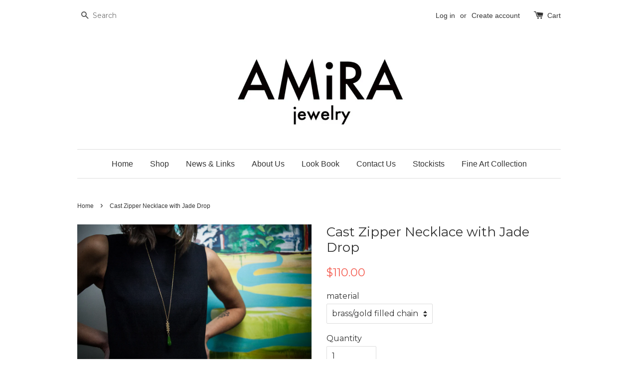

--- FILE ---
content_type: text/html; charset=utf-8
request_url: https://amirajewelry.com/products/cast-zipper-necklace-with-jade-drop
body_size: 13587
content:
<!doctype html>
<!--[if lt IE 7]><html class="no-js lt-ie9 lt-ie8 lt-ie7" lang="en"> <![endif]-->
<!--[if IE 7]><html class="no-js lt-ie9 lt-ie8" lang="en"> <![endif]-->
<!--[if IE 8]><html class="no-js lt-ie9" lang="en"> <![endif]-->
<!--[if IE 9 ]><html class="ie9 no-js"> <![endif]-->
<!--[if (gt IE 9)|!(IE)]><!--> <html class="no-js"> <!--<![endif]-->
<head>

  <!-- Basic page needs ================================================== -->
  <meta charset="utf-8">
  <meta http-equiv="X-UA-Compatible" content="IE=edge,chrome=1">

  

  <!-- Title and description ================================================== -->
  <title>
  Cast Zipper Necklace with Jade Drop &ndash; amirajewelry
  </title>

  
  <meta name="description" content="Cast macrame pendant with faceted jade drop on delicate and sturdy 30 inch gold filled chain.">
  

  <!-- Social meta ================================================== -->
  

  <meta property="og:type" content="product">
  <meta property="og:title" content="Cast Zipper Necklace with Jade Drop">
  <meta property="og:url" content="https://amirajewelry.com/products/cast-zipper-necklace-with-jade-drop">
  
  <meta property="og:image" content="http://amirajewelry.com/cdn/shop/products/0.cast.green.jade2_grande.jpg?v=1511929614">
  <meta property="og:image:secure_url" content="https://amirajewelry.com/cdn/shop/products/0.cast.green.jade2_grande.jpg?v=1511929614">
  
  <meta property="og:image" content="http://amirajewelry.com/cdn/shop/products/0.cast.green.jade_grande.jpg?v=1511929623">
  <meta property="og:image:secure_url" content="https://amirajewelry.com/cdn/shop/products/0.cast.green.jade_grande.jpg?v=1511929623">
  
  <meta property="og:price:amount" content="110.00">
  <meta property="og:price:currency" content="USD">



  <meta property="og:description" content="Cast macrame pendant with faceted jade drop on delicate and sturdy 30 inch gold filled chain.">


<meta property="og:site_name" content="amirajewelry">



  <meta name="twitter:card" content="summary">




  <meta name="twitter:title" content="Cast Zipper Necklace with Jade Drop">
  <meta name="twitter:description" content="Cast macrame pendant with faceted jade drop on delicate and sturdy 30 inch gold filled chain.">
  <meta name="twitter:image" content="https://amirajewelry.com/cdn/shop/products/0.cast.green.jade2_large.jpg?v=1511929614">
  <meta name="twitter:image:width" content="480">
  <meta name="twitter:image:height" content="480">



  <!-- Helpers ================================================== -->
  <link rel="canonical" href="https://amirajewelry.com/products/cast-zipper-necklace-with-jade-drop">
  <meta name="viewport" content="width=device-width,initial-scale=1">
  <meta name="theme-color" content="#f45b4f">

  <!-- CSS ================================================== -->
  <link href="//amirajewelry.com/cdn/shop/t/1/assets/timber.scss.css?v=27360530247256317851674755892" rel="stylesheet" type="text/css" media="all" />
  <link href="//amirajewelry.com/cdn/shop/t/1/assets/theme.scss.css?v=4598543274030668421674755892" rel="stylesheet" type="text/css" media="all" />

  
  
  
  <link href="//fonts.googleapis.com/css?family=Montserrat:400,700" rel="stylesheet" type="text/css" media="all" />


  




  <!-- Header hook for plugins ================================================== -->
  <script>window.performance && window.performance.mark && window.performance.mark('shopify.content_for_header.start');</script><meta id="shopify-digital-wallet" name="shopify-digital-wallet" content="/13609043/digital_wallets/dialog">
<meta name="shopify-checkout-api-token" content="33c5c38b84ac00ce06efa772212fe1f5">
<meta id="in-context-paypal-metadata" data-shop-id="13609043" data-venmo-supported="false" data-environment="production" data-locale="en_US" data-paypal-v4="true" data-currency="USD">
<link rel="alternate" type="application/json+oembed" href="https://amirajewelry.com/products/cast-zipper-necklace-with-jade-drop.oembed">
<script async="async" src="/checkouts/internal/preloads.js?locale=en-US"></script>
<link rel="preconnect" href="https://shop.app" crossorigin="anonymous">
<script async="async" src="https://shop.app/checkouts/internal/preloads.js?locale=en-US&shop_id=13609043" crossorigin="anonymous"></script>
<script id="shopify-features" type="application/json">{"accessToken":"33c5c38b84ac00ce06efa772212fe1f5","betas":["rich-media-storefront-analytics"],"domain":"amirajewelry.com","predictiveSearch":true,"shopId":13609043,"locale":"en"}</script>
<script>var Shopify = Shopify || {};
Shopify.shop = "myjewelry123.myshopify.com";
Shopify.locale = "en";
Shopify.currency = {"active":"USD","rate":"1.0"};
Shopify.country = "US";
Shopify.theme = {"name":"launchpad-star","id":134994630,"schema_name":null,"schema_version":null,"theme_store_id":null,"role":"main"};
Shopify.theme.handle = "null";
Shopify.theme.style = {"id":null,"handle":null};
Shopify.cdnHost = "amirajewelry.com/cdn";
Shopify.routes = Shopify.routes || {};
Shopify.routes.root = "/";</script>
<script type="module">!function(o){(o.Shopify=o.Shopify||{}).modules=!0}(window);</script>
<script>!function(o){function n(){var o=[];function n(){o.push(Array.prototype.slice.apply(arguments))}return n.q=o,n}var t=o.Shopify=o.Shopify||{};t.loadFeatures=n(),t.autoloadFeatures=n()}(window);</script>
<script>
  window.ShopifyPay = window.ShopifyPay || {};
  window.ShopifyPay.apiHost = "shop.app\/pay";
  window.ShopifyPay.redirectState = null;
</script>
<script id="shop-js-analytics" type="application/json">{"pageType":"product"}</script>
<script defer="defer" async type="module" src="//amirajewelry.com/cdn/shopifycloud/shop-js/modules/v2/client.init-shop-cart-sync_C5BV16lS.en.esm.js"></script>
<script defer="defer" async type="module" src="//amirajewelry.com/cdn/shopifycloud/shop-js/modules/v2/chunk.common_CygWptCX.esm.js"></script>
<script type="module">
  await import("//amirajewelry.com/cdn/shopifycloud/shop-js/modules/v2/client.init-shop-cart-sync_C5BV16lS.en.esm.js");
await import("//amirajewelry.com/cdn/shopifycloud/shop-js/modules/v2/chunk.common_CygWptCX.esm.js");

  window.Shopify.SignInWithShop?.initShopCartSync?.({"fedCMEnabled":true,"windoidEnabled":true});

</script>
<script>
  window.Shopify = window.Shopify || {};
  if (!window.Shopify.featureAssets) window.Shopify.featureAssets = {};
  window.Shopify.featureAssets['shop-js'] = {"shop-cart-sync":["modules/v2/client.shop-cart-sync_ZFArdW7E.en.esm.js","modules/v2/chunk.common_CygWptCX.esm.js"],"init-fed-cm":["modules/v2/client.init-fed-cm_CmiC4vf6.en.esm.js","modules/v2/chunk.common_CygWptCX.esm.js"],"shop-button":["modules/v2/client.shop-button_tlx5R9nI.en.esm.js","modules/v2/chunk.common_CygWptCX.esm.js"],"shop-cash-offers":["modules/v2/client.shop-cash-offers_DOA2yAJr.en.esm.js","modules/v2/chunk.common_CygWptCX.esm.js","modules/v2/chunk.modal_D71HUcav.esm.js"],"init-windoid":["modules/v2/client.init-windoid_sURxWdc1.en.esm.js","modules/v2/chunk.common_CygWptCX.esm.js"],"shop-toast-manager":["modules/v2/client.shop-toast-manager_ClPi3nE9.en.esm.js","modules/v2/chunk.common_CygWptCX.esm.js"],"init-shop-email-lookup-coordinator":["modules/v2/client.init-shop-email-lookup-coordinator_B8hsDcYM.en.esm.js","modules/v2/chunk.common_CygWptCX.esm.js"],"init-shop-cart-sync":["modules/v2/client.init-shop-cart-sync_C5BV16lS.en.esm.js","modules/v2/chunk.common_CygWptCX.esm.js"],"avatar":["modules/v2/client.avatar_BTnouDA3.en.esm.js"],"pay-button":["modules/v2/client.pay-button_FdsNuTd3.en.esm.js","modules/v2/chunk.common_CygWptCX.esm.js"],"init-customer-accounts":["modules/v2/client.init-customer-accounts_DxDtT_ad.en.esm.js","modules/v2/client.shop-login-button_C5VAVYt1.en.esm.js","modules/v2/chunk.common_CygWptCX.esm.js","modules/v2/chunk.modal_D71HUcav.esm.js"],"init-shop-for-new-customer-accounts":["modules/v2/client.init-shop-for-new-customer-accounts_ChsxoAhi.en.esm.js","modules/v2/client.shop-login-button_C5VAVYt1.en.esm.js","modules/v2/chunk.common_CygWptCX.esm.js","modules/v2/chunk.modal_D71HUcav.esm.js"],"shop-login-button":["modules/v2/client.shop-login-button_C5VAVYt1.en.esm.js","modules/v2/chunk.common_CygWptCX.esm.js","modules/v2/chunk.modal_D71HUcav.esm.js"],"init-customer-accounts-sign-up":["modules/v2/client.init-customer-accounts-sign-up_CPSyQ0Tj.en.esm.js","modules/v2/client.shop-login-button_C5VAVYt1.en.esm.js","modules/v2/chunk.common_CygWptCX.esm.js","modules/v2/chunk.modal_D71HUcav.esm.js"],"shop-follow-button":["modules/v2/client.shop-follow-button_Cva4Ekp9.en.esm.js","modules/v2/chunk.common_CygWptCX.esm.js","modules/v2/chunk.modal_D71HUcav.esm.js"],"checkout-modal":["modules/v2/client.checkout-modal_BPM8l0SH.en.esm.js","modules/v2/chunk.common_CygWptCX.esm.js","modules/v2/chunk.modal_D71HUcav.esm.js"],"lead-capture":["modules/v2/client.lead-capture_Bi8yE_yS.en.esm.js","modules/v2/chunk.common_CygWptCX.esm.js","modules/v2/chunk.modal_D71HUcav.esm.js"],"shop-login":["modules/v2/client.shop-login_D6lNrXab.en.esm.js","modules/v2/chunk.common_CygWptCX.esm.js","modules/v2/chunk.modal_D71HUcav.esm.js"],"payment-terms":["modules/v2/client.payment-terms_CZxnsJam.en.esm.js","modules/v2/chunk.common_CygWptCX.esm.js","modules/v2/chunk.modal_D71HUcav.esm.js"]};
</script>
<script id="__st">var __st={"a":13609043,"offset":-18000,"reqid":"da491d52-1a32-42f4-9faf-b4c29fb0c861-1768755421","pageurl":"amirajewelry.com\/products\/cast-zipper-necklace-with-jade-drop","u":"23188811ad93","p":"product","rtyp":"product","rid":70514114572};</script>
<script>window.ShopifyPaypalV4VisibilityTracking = true;</script>
<script id="captcha-bootstrap">!function(){'use strict';const t='contact',e='account',n='new_comment',o=[[t,t],['blogs',n],['comments',n],[t,'customer']],c=[[e,'customer_login'],[e,'guest_login'],[e,'recover_customer_password'],[e,'create_customer']],r=t=>t.map((([t,e])=>`form[action*='/${t}']:not([data-nocaptcha='true']) input[name='form_type'][value='${e}']`)).join(','),a=t=>()=>t?[...document.querySelectorAll(t)].map((t=>t.form)):[];function s(){const t=[...o],e=r(t);return a(e)}const i='password',u='form_key',d=['recaptcha-v3-token','g-recaptcha-response','h-captcha-response',i],f=()=>{try{return window.sessionStorage}catch{return}},m='__shopify_v',_=t=>t.elements[u];function p(t,e,n=!1){try{const o=window.sessionStorage,c=JSON.parse(o.getItem(e)),{data:r}=function(t){const{data:e,action:n}=t;return t[m]||n?{data:e,action:n}:{data:t,action:n}}(c);for(const[e,n]of Object.entries(r))t.elements[e]&&(t.elements[e].value=n);n&&o.removeItem(e)}catch(o){console.error('form repopulation failed',{error:o})}}const l='form_type',E='cptcha';function T(t){t.dataset[E]=!0}const w=window,h=w.document,L='Shopify',v='ce_forms',y='captcha';let A=!1;((t,e)=>{const n=(g='f06e6c50-85a8-45c8-87d0-21a2b65856fe',I='https://cdn.shopify.com/shopifycloud/storefront-forms-hcaptcha/ce_storefront_forms_captcha_hcaptcha.v1.5.2.iife.js',D={infoText:'Protected by hCaptcha',privacyText:'Privacy',termsText:'Terms'},(t,e,n)=>{const o=w[L][v],c=o.bindForm;if(c)return c(t,g,e,D).then(n);var r;o.q.push([[t,g,e,D],n]),r=I,A||(h.body.append(Object.assign(h.createElement('script'),{id:'captcha-provider',async:!0,src:r})),A=!0)});var g,I,D;w[L]=w[L]||{},w[L][v]=w[L][v]||{},w[L][v].q=[],w[L][y]=w[L][y]||{},w[L][y].protect=function(t,e){n(t,void 0,e),T(t)},Object.freeze(w[L][y]),function(t,e,n,w,h,L){const[v,y,A,g]=function(t,e,n){const i=e?o:[],u=t?c:[],d=[...i,...u],f=r(d),m=r(i),_=r(d.filter((([t,e])=>n.includes(e))));return[a(f),a(m),a(_),s()]}(w,h,L),I=t=>{const e=t.target;return e instanceof HTMLFormElement?e:e&&e.form},D=t=>v().includes(t);t.addEventListener('submit',(t=>{const e=I(t);if(!e)return;const n=D(e)&&!e.dataset.hcaptchaBound&&!e.dataset.recaptchaBound,o=_(e),c=g().includes(e)&&(!o||!o.value);(n||c)&&t.preventDefault(),c&&!n&&(function(t){try{if(!f())return;!function(t){const e=f();if(!e)return;const n=_(t);if(!n)return;const o=n.value;o&&e.removeItem(o)}(t);const e=Array.from(Array(32),(()=>Math.random().toString(36)[2])).join('');!function(t,e){_(t)||t.append(Object.assign(document.createElement('input'),{type:'hidden',name:u})),t.elements[u].value=e}(t,e),function(t,e){const n=f();if(!n)return;const o=[...t.querySelectorAll(`input[type='${i}']`)].map((({name:t})=>t)),c=[...d,...o],r={};for(const[a,s]of new FormData(t).entries())c.includes(a)||(r[a]=s);n.setItem(e,JSON.stringify({[m]:1,action:t.action,data:r}))}(t,e)}catch(e){console.error('failed to persist form',e)}}(e),e.submit())}));const S=(t,e)=>{t&&!t.dataset[E]&&(n(t,e.some((e=>e===t))),T(t))};for(const o of['focusin','change'])t.addEventListener(o,(t=>{const e=I(t);D(e)&&S(e,y())}));const B=e.get('form_key'),M=e.get(l),P=B&&M;t.addEventListener('DOMContentLoaded',(()=>{const t=y();if(P)for(const e of t)e.elements[l].value===M&&p(e,B);[...new Set([...A(),...v().filter((t=>'true'===t.dataset.shopifyCaptcha))])].forEach((e=>S(e,t)))}))}(h,new URLSearchParams(w.location.search),n,t,e,['guest_login'])})(!0,!0)}();</script>
<script integrity="sha256-4kQ18oKyAcykRKYeNunJcIwy7WH5gtpwJnB7kiuLZ1E=" data-source-attribution="shopify.loadfeatures" defer="defer" src="//amirajewelry.com/cdn/shopifycloud/storefront/assets/storefront/load_feature-a0a9edcb.js" crossorigin="anonymous"></script>
<script crossorigin="anonymous" defer="defer" src="//amirajewelry.com/cdn/shopifycloud/storefront/assets/shopify_pay/storefront-65b4c6d7.js?v=20250812"></script>
<script data-source-attribution="shopify.dynamic_checkout.dynamic.init">var Shopify=Shopify||{};Shopify.PaymentButton=Shopify.PaymentButton||{isStorefrontPortableWallets:!0,init:function(){window.Shopify.PaymentButton.init=function(){};var t=document.createElement("script");t.src="https://amirajewelry.com/cdn/shopifycloud/portable-wallets/latest/portable-wallets.en.js",t.type="module",document.head.appendChild(t)}};
</script>
<script data-source-attribution="shopify.dynamic_checkout.buyer_consent">
  function portableWalletsHideBuyerConsent(e){var t=document.getElementById("shopify-buyer-consent"),n=document.getElementById("shopify-subscription-policy-button");t&&n&&(t.classList.add("hidden"),t.setAttribute("aria-hidden","true"),n.removeEventListener("click",e))}function portableWalletsShowBuyerConsent(e){var t=document.getElementById("shopify-buyer-consent"),n=document.getElementById("shopify-subscription-policy-button");t&&n&&(t.classList.remove("hidden"),t.removeAttribute("aria-hidden"),n.addEventListener("click",e))}window.Shopify?.PaymentButton&&(window.Shopify.PaymentButton.hideBuyerConsent=portableWalletsHideBuyerConsent,window.Shopify.PaymentButton.showBuyerConsent=portableWalletsShowBuyerConsent);
</script>
<script data-source-attribution="shopify.dynamic_checkout.cart.bootstrap">document.addEventListener("DOMContentLoaded",(function(){function t(){return document.querySelector("shopify-accelerated-checkout-cart, shopify-accelerated-checkout")}if(t())Shopify.PaymentButton.init();else{new MutationObserver((function(e,n){t()&&(Shopify.PaymentButton.init(),n.disconnect())})).observe(document.body,{childList:!0,subtree:!0})}}));
</script>
<link id="shopify-accelerated-checkout-styles" rel="stylesheet" media="screen" href="https://amirajewelry.com/cdn/shopifycloud/portable-wallets/latest/accelerated-checkout-backwards-compat.css" crossorigin="anonymous">
<style id="shopify-accelerated-checkout-cart">
        #shopify-buyer-consent {
  margin-top: 1em;
  display: inline-block;
  width: 100%;
}

#shopify-buyer-consent.hidden {
  display: none;
}

#shopify-subscription-policy-button {
  background: none;
  border: none;
  padding: 0;
  text-decoration: underline;
  font-size: inherit;
  cursor: pointer;
}

#shopify-subscription-policy-button::before {
  box-shadow: none;
}

      </style>

<script>window.performance && window.performance.mark && window.performance.mark('shopify.content_for_header.end');</script>

  

<!--[if lt IE 9]>
<script src="//cdnjs.cloudflare.com/ajax/libs/html5shiv/3.7.2/html5shiv.min.js" type="text/javascript"></script>
<script src="//amirajewelry.com/cdn/shop/t/1/assets/respond.min.js?v=52248677837542619231466881565" type="text/javascript"></script>
<link href="//amirajewelry.com/cdn/shop/t/1/assets/respond-proxy.html" id="respond-proxy" rel="respond-proxy" />
<link href="//amirajewelry.com/search?q=e36a061752ccda407958e83b4a625811" id="respond-redirect" rel="respond-redirect" />
<script src="//amirajewelry.com/search?q=e36a061752ccda407958e83b4a625811" type="text/javascript"></script>
<![endif]-->



  <script src="//ajax.googleapis.com/ajax/libs/jquery/1.11.0/jquery.min.js" type="text/javascript"></script>
  <script src="//amirajewelry.com/cdn/shop/t/1/assets/modernizr.min.js?v=26620055551102246001466881565" type="text/javascript"></script>

  
  

<link href="https://monorail-edge.shopifysvc.com" rel="dns-prefetch">
<script>(function(){if ("sendBeacon" in navigator && "performance" in window) {try {var session_token_from_headers = performance.getEntriesByType('navigation')[0].serverTiming.find(x => x.name == '_s').description;} catch {var session_token_from_headers = undefined;}var session_cookie_matches = document.cookie.match(/_shopify_s=([^;]*)/);var session_token_from_cookie = session_cookie_matches && session_cookie_matches.length === 2 ? session_cookie_matches[1] : "";var session_token = session_token_from_headers || session_token_from_cookie || "";function handle_abandonment_event(e) {var entries = performance.getEntries().filter(function(entry) {return /monorail-edge.shopifysvc.com/.test(entry.name);});if (!window.abandonment_tracked && entries.length === 0) {window.abandonment_tracked = true;var currentMs = Date.now();var navigation_start = performance.timing.navigationStart;var payload = {shop_id: 13609043,url: window.location.href,navigation_start,duration: currentMs - navigation_start,session_token,page_type: "product"};window.navigator.sendBeacon("https://monorail-edge.shopifysvc.com/v1/produce", JSON.stringify({schema_id: "online_store_buyer_site_abandonment/1.1",payload: payload,metadata: {event_created_at_ms: currentMs,event_sent_at_ms: currentMs}}));}}window.addEventListener('pagehide', handle_abandonment_event);}}());</script>
<script id="web-pixels-manager-setup">(function e(e,d,r,n,o){if(void 0===o&&(o={}),!Boolean(null===(a=null===(i=window.Shopify)||void 0===i?void 0:i.analytics)||void 0===a?void 0:a.replayQueue)){var i,a;window.Shopify=window.Shopify||{};var t=window.Shopify;t.analytics=t.analytics||{};var s=t.analytics;s.replayQueue=[],s.publish=function(e,d,r){return s.replayQueue.push([e,d,r]),!0};try{self.performance.mark("wpm:start")}catch(e){}var l=function(){var e={modern:/Edge?\/(1{2}[4-9]|1[2-9]\d|[2-9]\d{2}|\d{4,})\.\d+(\.\d+|)|Firefox\/(1{2}[4-9]|1[2-9]\d|[2-9]\d{2}|\d{4,})\.\d+(\.\d+|)|Chrom(ium|e)\/(9{2}|\d{3,})\.\d+(\.\d+|)|(Maci|X1{2}).+ Version\/(15\.\d+|(1[6-9]|[2-9]\d|\d{3,})\.\d+)([,.]\d+|)( \(\w+\)|)( Mobile\/\w+|) Safari\/|Chrome.+OPR\/(9{2}|\d{3,})\.\d+\.\d+|(CPU[ +]OS|iPhone[ +]OS|CPU[ +]iPhone|CPU IPhone OS|CPU iPad OS)[ +]+(15[._]\d+|(1[6-9]|[2-9]\d|\d{3,})[._]\d+)([._]\d+|)|Android:?[ /-](13[3-9]|1[4-9]\d|[2-9]\d{2}|\d{4,})(\.\d+|)(\.\d+|)|Android.+Firefox\/(13[5-9]|1[4-9]\d|[2-9]\d{2}|\d{4,})\.\d+(\.\d+|)|Android.+Chrom(ium|e)\/(13[3-9]|1[4-9]\d|[2-9]\d{2}|\d{4,})\.\d+(\.\d+|)|SamsungBrowser\/([2-9]\d|\d{3,})\.\d+/,legacy:/Edge?\/(1[6-9]|[2-9]\d|\d{3,})\.\d+(\.\d+|)|Firefox\/(5[4-9]|[6-9]\d|\d{3,})\.\d+(\.\d+|)|Chrom(ium|e)\/(5[1-9]|[6-9]\d|\d{3,})\.\d+(\.\d+|)([\d.]+$|.*Safari\/(?![\d.]+ Edge\/[\d.]+$))|(Maci|X1{2}).+ Version\/(10\.\d+|(1[1-9]|[2-9]\d|\d{3,})\.\d+)([,.]\d+|)( \(\w+\)|)( Mobile\/\w+|) Safari\/|Chrome.+OPR\/(3[89]|[4-9]\d|\d{3,})\.\d+\.\d+|(CPU[ +]OS|iPhone[ +]OS|CPU[ +]iPhone|CPU IPhone OS|CPU iPad OS)[ +]+(10[._]\d+|(1[1-9]|[2-9]\d|\d{3,})[._]\d+)([._]\d+|)|Android:?[ /-](13[3-9]|1[4-9]\d|[2-9]\d{2}|\d{4,})(\.\d+|)(\.\d+|)|Mobile Safari.+OPR\/([89]\d|\d{3,})\.\d+\.\d+|Android.+Firefox\/(13[5-9]|1[4-9]\d|[2-9]\d{2}|\d{4,})\.\d+(\.\d+|)|Android.+Chrom(ium|e)\/(13[3-9]|1[4-9]\d|[2-9]\d{2}|\d{4,})\.\d+(\.\d+|)|Android.+(UC? ?Browser|UCWEB|U3)[ /]?(15\.([5-9]|\d{2,})|(1[6-9]|[2-9]\d|\d{3,})\.\d+)\.\d+|SamsungBrowser\/(5\.\d+|([6-9]|\d{2,})\.\d+)|Android.+MQ{2}Browser\/(14(\.(9|\d{2,})|)|(1[5-9]|[2-9]\d|\d{3,})(\.\d+|))(\.\d+|)|K[Aa][Ii]OS\/(3\.\d+|([4-9]|\d{2,})\.\d+)(\.\d+|)/},d=e.modern,r=e.legacy,n=navigator.userAgent;return n.match(d)?"modern":n.match(r)?"legacy":"unknown"}(),u="modern"===l?"modern":"legacy",c=(null!=n?n:{modern:"",legacy:""})[u],f=function(e){return[e.baseUrl,"/wpm","/b",e.hashVersion,"modern"===e.buildTarget?"m":"l",".js"].join("")}({baseUrl:d,hashVersion:r,buildTarget:u}),m=function(e){var d=e.version,r=e.bundleTarget,n=e.surface,o=e.pageUrl,i=e.monorailEndpoint;return{emit:function(e){var a=e.status,t=e.errorMsg,s=(new Date).getTime(),l=JSON.stringify({metadata:{event_sent_at_ms:s},events:[{schema_id:"web_pixels_manager_load/3.1",payload:{version:d,bundle_target:r,page_url:o,status:a,surface:n,error_msg:t},metadata:{event_created_at_ms:s}}]});if(!i)return console&&console.warn&&console.warn("[Web Pixels Manager] No Monorail endpoint provided, skipping logging."),!1;try{return self.navigator.sendBeacon.bind(self.navigator)(i,l)}catch(e){}var u=new XMLHttpRequest;try{return u.open("POST",i,!0),u.setRequestHeader("Content-Type","text/plain"),u.send(l),!0}catch(e){return console&&console.warn&&console.warn("[Web Pixels Manager] Got an unhandled error while logging to Monorail."),!1}}}}({version:r,bundleTarget:l,surface:e.surface,pageUrl:self.location.href,monorailEndpoint:e.monorailEndpoint});try{o.browserTarget=l,function(e){var d=e.src,r=e.async,n=void 0===r||r,o=e.onload,i=e.onerror,a=e.sri,t=e.scriptDataAttributes,s=void 0===t?{}:t,l=document.createElement("script"),u=document.querySelector("head"),c=document.querySelector("body");if(l.async=n,l.src=d,a&&(l.integrity=a,l.crossOrigin="anonymous"),s)for(var f in s)if(Object.prototype.hasOwnProperty.call(s,f))try{l.dataset[f]=s[f]}catch(e){}if(o&&l.addEventListener("load",o),i&&l.addEventListener("error",i),u)u.appendChild(l);else{if(!c)throw new Error("Did not find a head or body element to append the script");c.appendChild(l)}}({src:f,async:!0,onload:function(){if(!function(){var e,d;return Boolean(null===(d=null===(e=window.Shopify)||void 0===e?void 0:e.analytics)||void 0===d?void 0:d.initialized)}()){var d=window.webPixelsManager.init(e)||void 0;if(d){var r=window.Shopify.analytics;r.replayQueue.forEach((function(e){var r=e[0],n=e[1],o=e[2];d.publishCustomEvent(r,n,o)})),r.replayQueue=[],r.publish=d.publishCustomEvent,r.visitor=d.visitor,r.initialized=!0}}},onerror:function(){return m.emit({status:"failed",errorMsg:"".concat(f," has failed to load")})},sri:function(e){var d=/^sha384-[A-Za-z0-9+/=]+$/;return"string"==typeof e&&d.test(e)}(c)?c:"",scriptDataAttributes:o}),m.emit({status:"loading"})}catch(e){m.emit({status:"failed",errorMsg:(null==e?void 0:e.message)||"Unknown error"})}}})({shopId: 13609043,storefrontBaseUrl: "https://amirajewelry.com",extensionsBaseUrl: "https://extensions.shopifycdn.com/cdn/shopifycloud/web-pixels-manager",monorailEndpoint: "https://monorail-edge.shopifysvc.com/unstable/produce_batch",surface: "storefront-renderer",enabledBetaFlags: ["2dca8a86"],webPixelsConfigList: [{"id":"shopify-app-pixel","configuration":"{}","eventPayloadVersion":"v1","runtimeContext":"STRICT","scriptVersion":"0450","apiClientId":"shopify-pixel","type":"APP","privacyPurposes":["ANALYTICS","MARKETING"]},{"id":"shopify-custom-pixel","eventPayloadVersion":"v1","runtimeContext":"LAX","scriptVersion":"0450","apiClientId":"shopify-pixel","type":"CUSTOM","privacyPurposes":["ANALYTICS","MARKETING"]}],isMerchantRequest: false,initData: {"shop":{"name":"amirajewelry","paymentSettings":{"currencyCode":"USD"},"myshopifyDomain":"myjewelry123.myshopify.com","countryCode":"US","storefrontUrl":"https:\/\/amirajewelry.com"},"customer":null,"cart":null,"checkout":null,"productVariants":[{"price":{"amount":110.0,"currencyCode":"USD"},"product":{"title":"Cast Zipper Necklace with Jade Drop","vendor":"amirajewelry","id":"70514114572","untranslatedTitle":"Cast Zipper Necklace with Jade Drop","url":"\/products\/cast-zipper-necklace-with-jade-drop","type":"Necklaces"},"id":"597975760908","image":{"src":"\/\/amirajewelry.com\/cdn\/shop\/products\/0.cast.green.jade2.jpg?v=1511929614"},"sku":"","title":"brass\/gold filled chain","untranslatedTitle":"brass\/gold filled chain"},{"price":{"amount":120.0,"currencyCode":"USD"},"product":{"title":"Cast Zipper Necklace with Jade Drop","vendor":"amirajewelry","id":"70514114572","untranslatedTitle":"Cast Zipper Necklace with Jade Drop","url":"\/products\/cast-zipper-necklace-with-jade-drop","type":"Necklaces"},"id":"597975793676","image":{"src":"\/\/amirajewelry.com\/cdn\/shop\/products\/0.cast.green.jade2.jpg?v=1511929614"},"sku":"","title":"silver\/silver chain","untranslatedTitle":"silver\/silver chain"}],"purchasingCompany":null},},"https://amirajewelry.com/cdn","fcfee988w5aeb613cpc8e4bc33m6693e112",{"modern":"","legacy":""},{"shopId":"13609043","storefrontBaseUrl":"https:\/\/amirajewelry.com","extensionBaseUrl":"https:\/\/extensions.shopifycdn.com\/cdn\/shopifycloud\/web-pixels-manager","surface":"storefront-renderer","enabledBetaFlags":"[\"2dca8a86\"]","isMerchantRequest":"false","hashVersion":"fcfee988w5aeb613cpc8e4bc33m6693e112","publish":"custom","events":"[[\"page_viewed\",{}],[\"product_viewed\",{\"productVariant\":{\"price\":{\"amount\":110.0,\"currencyCode\":\"USD\"},\"product\":{\"title\":\"Cast Zipper Necklace with Jade Drop\",\"vendor\":\"amirajewelry\",\"id\":\"70514114572\",\"untranslatedTitle\":\"Cast Zipper Necklace with Jade Drop\",\"url\":\"\/products\/cast-zipper-necklace-with-jade-drop\",\"type\":\"Necklaces\"},\"id\":\"597975760908\",\"image\":{\"src\":\"\/\/amirajewelry.com\/cdn\/shop\/products\/0.cast.green.jade2.jpg?v=1511929614\"},\"sku\":\"\",\"title\":\"brass\/gold filled chain\",\"untranslatedTitle\":\"brass\/gold filled chain\"}}]]"});</script><script>
  window.ShopifyAnalytics = window.ShopifyAnalytics || {};
  window.ShopifyAnalytics.meta = window.ShopifyAnalytics.meta || {};
  window.ShopifyAnalytics.meta.currency = 'USD';
  var meta = {"product":{"id":70514114572,"gid":"gid:\/\/shopify\/Product\/70514114572","vendor":"amirajewelry","type":"Necklaces","handle":"cast-zipper-necklace-with-jade-drop","variants":[{"id":597975760908,"price":11000,"name":"Cast Zipper Necklace with Jade Drop - brass\/gold filled chain","public_title":"brass\/gold filled chain","sku":""},{"id":597975793676,"price":12000,"name":"Cast Zipper Necklace with Jade Drop - silver\/silver chain","public_title":"silver\/silver chain","sku":""}],"remote":false},"page":{"pageType":"product","resourceType":"product","resourceId":70514114572,"requestId":"da491d52-1a32-42f4-9faf-b4c29fb0c861-1768755421"}};
  for (var attr in meta) {
    window.ShopifyAnalytics.meta[attr] = meta[attr];
  }
</script>
<script class="analytics">
  (function () {
    var customDocumentWrite = function(content) {
      var jquery = null;

      if (window.jQuery) {
        jquery = window.jQuery;
      } else if (window.Checkout && window.Checkout.$) {
        jquery = window.Checkout.$;
      }

      if (jquery) {
        jquery('body').append(content);
      }
    };

    var hasLoggedConversion = function(token) {
      if (token) {
        return document.cookie.indexOf('loggedConversion=' + token) !== -1;
      }
      return false;
    }

    var setCookieIfConversion = function(token) {
      if (token) {
        var twoMonthsFromNow = new Date(Date.now());
        twoMonthsFromNow.setMonth(twoMonthsFromNow.getMonth() + 2);

        document.cookie = 'loggedConversion=' + token + '; expires=' + twoMonthsFromNow;
      }
    }

    var trekkie = window.ShopifyAnalytics.lib = window.trekkie = window.trekkie || [];
    if (trekkie.integrations) {
      return;
    }
    trekkie.methods = [
      'identify',
      'page',
      'ready',
      'track',
      'trackForm',
      'trackLink'
    ];
    trekkie.factory = function(method) {
      return function() {
        var args = Array.prototype.slice.call(arguments);
        args.unshift(method);
        trekkie.push(args);
        return trekkie;
      };
    };
    for (var i = 0; i < trekkie.methods.length; i++) {
      var key = trekkie.methods[i];
      trekkie[key] = trekkie.factory(key);
    }
    trekkie.load = function(config) {
      trekkie.config = config || {};
      trekkie.config.initialDocumentCookie = document.cookie;
      var first = document.getElementsByTagName('script')[0];
      var script = document.createElement('script');
      script.type = 'text/javascript';
      script.onerror = function(e) {
        var scriptFallback = document.createElement('script');
        scriptFallback.type = 'text/javascript';
        scriptFallback.onerror = function(error) {
                var Monorail = {
      produce: function produce(monorailDomain, schemaId, payload) {
        var currentMs = new Date().getTime();
        var event = {
          schema_id: schemaId,
          payload: payload,
          metadata: {
            event_created_at_ms: currentMs,
            event_sent_at_ms: currentMs
          }
        };
        return Monorail.sendRequest("https://" + monorailDomain + "/v1/produce", JSON.stringify(event));
      },
      sendRequest: function sendRequest(endpointUrl, payload) {
        // Try the sendBeacon API
        if (window && window.navigator && typeof window.navigator.sendBeacon === 'function' && typeof window.Blob === 'function' && !Monorail.isIos12()) {
          var blobData = new window.Blob([payload], {
            type: 'text/plain'
          });

          if (window.navigator.sendBeacon(endpointUrl, blobData)) {
            return true;
          } // sendBeacon was not successful

        } // XHR beacon

        var xhr = new XMLHttpRequest();

        try {
          xhr.open('POST', endpointUrl);
          xhr.setRequestHeader('Content-Type', 'text/plain');
          xhr.send(payload);
        } catch (e) {
          console.log(e);
        }

        return false;
      },
      isIos12: function isIos12() {
        return window.navigator.userAgent.lastIndexOf('iPhone; CPU iPhone OS 12_') !== -1 || window.navigator.userAgent.lastIndexOf('iPad; CPU OS 12_') !== -1;
      }
    };
    Monorail.produce('monorail-edge.shopifysvc.com',
      'trekkie_storefront_load_errors/1.1',
      {shop_id: 13609043,
      theme_id: 134994630,
      app_name: "storefront",
      context_url: window.location.href,
      source_url: "//amirajewelry.com/cdn/s/trekkie.storefront.cd680fe47e6c39ca5d5df5f0a32d569bc48c0f27.min.js"});

        };
        scriptFallback.async = true;
        scriptFallback.src = '//amirajewelry.com/cdn/s/trekkie.storefront.cd680fe47e6c39ca5d5df5f0a32d569bc48c0f27.min.js';
        first.parentNode.insertBefore(scriptFallback, first);
      };
      script.async = true;
      script.src = '//amirajewelry.com/cdn/s/trekkie.storefront.cd680fe47e6c39ca5d5df5f0a32d569bc48c0f27.min.js';
      first.parentNode.insertBefore(script, first);
    };
    trekkie.load(
      {"Trekkie":{"appName":"storefront","development":false,"defaultAttributes":{"shopId":13609043,"isMerchantRequest":null,"themeId":134994630,"themeCityHash":"2277422643436369186","contentLanguage":"en","currency":"USD","eventMetadataId":"afc7c10c-3d8f-43e6-90d9-1bdc16c510e4"},"isServerSideCookieWritingEnabled":true,"monorailRegion":"shop_domain","enabledBetaFlags":["65f19447"]},"Session Attribution":{},"S2S":{"facebookCapiEnabled":false,"source":"trekkie-storefront-renderer","apiClientId":580111}}
    );

    var loaded = false;
    trekkie.ready(function() {
      if (loaded) return;
      loaded = true;

      window.ShopifyAnalytics.lib = window.trekkie;

      var originalDocumentWrite = document.write;
      document.write = customDocumentWrite;
      try { window.ShopifyAnalytics.merchantGoogleAnalytics.call(this); } catch(error) {};
      document.write = originalDocumentWrite;

      window.ShopifyAnalytics.lib.page(null,{"pageType":"product","resourceType":"product","resourceId":70514114572,"requestId":"da491d52-1a32-42f4-9faf-b4c29fb0c861-1768755421","shopifyEmitted":true});

      var match = window.location.pathname.match(/checkouts\/(.+)\/(thank_you|post_purchase)/)
      var token = match? match[1]: undefined;
      if (!hasLoggedConversion(token)) {
        setCookieIfConversion(token);
        window.ShopifyAnalytics.lib.track("Viewed Product",{"currency":"USD","variantId":597975760908,"productId":70514114572,"productGid":"gid:\/\/shopify\/Product\/70514114572","name":"Cast Zipper Necklace with Jade Drop - brass\/gold filled chain","price":"110.00","sku":"","brand":"amirajewelry","variant":"brass\/gold filled chain","category":"Necklaces","nonInteraction":true,"remote":false},undefined,undefined,{"shopifyEmitted":true});
      window.ShopifyAnalytics.lib.track("monorail:\/\/trekkie_storefront_viewed_product\/1.1",{"currency":"USD","variantId":597975760908,"productId":70514114572,"productGid":"gid:\/\/shopify\/Product\/70514114572","name":"Cast Zipper Necklace with Jade Drop - brass\/gold filled chain","price":"110.00","sku":"","brand":"amirajewelry","variant":"brass\/gold filled chain","category":"Necklaces","nonInteraction":true,"remote":false,"referer":"https:\/\/amirajewelry.com\/products\/cast-zipper-necklace-with-jade-drop"});
      }
    });


        var eventsListenerScript = document.createElement('script');
        eventsListenerScript.async = true;
        eventsListenerScript.src = "//amirajewelry.com/cdn/shopifycloud/storefront/assets/shop_events_listener-3da45d37.js";
        document.getElementsByTagName('head')[0].appendChild(eventsListenerScript);

})();</script>
<script
  defer
  src="https://amirajewelry.com/cdn/shopifycloud/perf-kit/shopify-perf-kit-3.0.4.min.js"
  data-application="storefront-renderer"
  data-shop-id="13609043"
  data-render-region="gcp-us-central1"
  data-page-type="product"
  data-theme-instance-id="134994630"
  data-theme-name=""
  data-theme-version=""
  data-monorail-region="shop_domain"
  data-resource-timing-sampling-rate="10"
  data-shs="true"
  data-shs-beacon="true"
  data-shs-export-with-fetch="true"
  data-shs-logs-sample-rate="1"
  data-shs-beacon-endpoint="https://amirajewelry.com/api/collect"
></script>
</head>

<body id="cast-zipper-necklace-with-jade-drop" class="template-product" >

  <div class="header-bar">
  <div class="wrapper medium-down--hide">
    <div class="large--display-table">

      
        <div class="header-bar__left large--display-table-cell">

          

          

          
            <div class="header-bar__module header-bar__search">
              


  <form action="/search" method="get" class="header-bar__search-form clearfix" role="search">
    
    <button type="submit" class="btn icon-fallback-text header-bar__search-submit">
      <span class="icon icon-search" aria-hidden="true"></span>
      <span class="fallback-text">Search</span>
    </button>
    <input type="search" name="q" value="" aria-label="Search" class="header-bar__search-input" placeholder="Search">
  </form>


            </div>
          

        </div>
      

      <div class="header-bar__right large--display-table-cell">

        
          <ul class="header-bar__module header-bar__module--list">
            
              <li>
                <a href="https://amirajewelry.com/customer_authentication/redirect?locale=en&amp;region_country=US" id="customer_login_link">Log in</a>
              </li>
              <li>
                or
              </li>
              <li>
                <a href="https://shopify.com/13609043/account?locale=en" id="customer_register_link">Create account</a>
              </li>
            
          </ul>
        

        <div class="header-bar__module">
          <span class="header-bar__sep" aria-hidden="true"></span>
          <a href="/cart" class="cart-page-link">
            <span class="icon icon-cart header-bar__cart-icon" aria-hidden="true"></span>
          </a>
        </div>

        <div class="header-bar__module">
          <a href="/cart" class="cart-page-link">
            Cart<span class="hidden-count">:</span>
            <span class="cart-count header-bar__cart-count hidden-count">0</span>
          </a>
        </div>

        
          
        

      </div>
    </div>
  </div>
  <div class="wrapper large--hide">
    <button type="button" class="mobile-nav-trigger" id="MobileNavTrigger">
      <span class="icon icon-hamburger" aria-hidden="true"></span>
      Menu
    </button>
    <a href="/cart" class="cart-page-link mobile-cart-page-link">
      <span class="icon icon-cart header-bar__cart-icon" aria-hidden="true"></span>
      Cart
      <span class="cart-count  hidden-count">0</span>
    </a>
  </div>
  <ul id="MobileNav" class="mobile-nav large--hide">
  
  
  
  <li class="mobile-nav__link" aria-haspopup="true">
    
      <a href="/" class="mobile-nav">
        Home
      </a>
    
  </li>
  
  
  <li class="mobile-nav__link" aria-haspopup="true">
    
      <a href="/collections" class="mobile-nav">
        Shop
      </a>
    
  </li>
  
  
  <li class="mobile-nav__link" aria-haspopup="true">
    
      <a href="/pages/news-links" class="mobile-nav">
        News & Links
      </a>
    
  </li>
  
  
  <li class="mobile-nav__link" aria-haspopup="true">
    
      <a href="/pages/about-us" class="mobile-nav">
        About Us
      </a>
    
  </li>
  
  
  <li class="mobile-nav__link" aria-haspopup="true">
    
      <a href="/pages/look-book" class="mobile-nav">
        Look Book
      </a>
    
  </li>
  
  
  <li class="mobile-nav__link" aria-haspopup="true">
    
      <a href="/pages/contact" class="mobile-nav">
        Contact Us
      </a>
    
  </li>
  
  
  <li class="mobile-nav__link" aria-haspopup="true">
    
      <a href="/pages/stockists" class="mobile-nav">
        Stockists
      </a>
    
  </li>
  
  
  <li class="mobile-nav__link" aria-haspopup="true">
    
      <a href="/pages/fine-art-collection" class="mobile-nav">
        Fine Art Collection
      </a>
    
  </li>
  

  
    
      <li class="mobile-nav__link">
        <a href="https://amirajewelry.com/customer_authentication/redirect?locale=en&amp;region_country=US" id="customer_login_link">Log in</a>
      </li>
      <li class="mobile-nav__link">
        <a href="https://shopify.com/13609043/account?locale=en" id="customer_register_link">Create account</a>
      </li>
    
  
  
  <li class="mobile-nav__link">
    
      <div class="header-bar__module header-bar__search">
        


  <form action="/search" method="get" class="header-bar__search-form clearfix" role="search">
    
    <button type="submit" class="btn icon-fallback-text header-bar__search-submit">
      <span class="icon icon-search" aria-hidden="true"></span>
      <span class="fallback-text">Search</span>
    </button>
    <input type="search" name="q" value="" aria-label="Search" class="header-bar__search-input" placeholder="Search">
  </form>


      </div>
    
  </li>
  
</ul>

</div>


  <header class="site-header" role="banner">
    <div class="wrapper">

      

      <div class="grid--full">
        <div class="grid__item">
          
            <div class="h1 site-header__logo" itemscope itemtype="http://schema.org/Organization">
          
            
              <a href="/" class="logo-wrapper" itemprop="url">
                <img src="//amirajewelry.com/cdn/shop/t/1/assets/logo.png?v=154736073134528291811467770940" alt="amirajewelry" itemprop="logo">
              </a>
            
          
            </div>
          
          
        </div>
      </div>
      <div class="grid--full medium-down--hide">
        <div class="grid__item">
          
<ul class="site-nav" id="AccessibleNav">
  
    
    
    
      <li >
        <a href="/" class="site-nav__link">Home</a>
      </li>
    
  
    
    
    
      <li >
        <a href="/collections" class="site-nav__link">Shop</a>
      </li>
    
  
    
    
    
      <li >
        <a href="/pages/news-links" class="site-nav__link">News & Links</a>
      </li>
    
  
    
    
    
      <li >
        <a href="/pages/about-us" class="site-nav__link">About Us</a>
      </li>
    
  
    
    
    
      <li >
        <a href="/pages/look-book" class="site-nav__link">Look Book</a>
      </li>
    
  
    
    
    
      <li >
        <a href="/pages/contact" class="site-nav__link">Contact Us</a>
      </li>
    
  
    
    
    
      <li >
        <a href="/pages/stockists" class="site-nav__link">Stockists</a>
      </li>
    
  
    
    
    
      <li >
        <a href="/pages/fine-art-collection" class="site-nav__link">Fine Art Collection</a>
      </li>
    
  
</ul>

        </div>
      </div>

      

    </div>
  </header>

  <main class="wrapper main-content" role="main">
    <div class="grid">
        <div class="grid__item">
          <div itemscope itemtype="http://schema.org/Product">

  
  

  <meta itemprop="url" content="https://amirajewelry.com/products/cast-zipper-necklace-with-jade-drop?variant=597975760908">
  <meta itemprop="image" content="//amirajewelry.com/cdn/shop/products/0.cast.green.jade2_grande.jpg?v=1511929614">

  <div class="section-header section-header--breadcrumb">
    

<nav class="breadcrumb" role="navigation" aria-label="breadcrumbs">
  <a href="/" title="Back to the frontpage">Home</a>

  

    
    <span aria-hidden="true" class="breadcrumb__sep">&rsaquo;</span>
    <span>Cast Zipper Necklace with Jade Drop</span>

  
</nav>


  </div>

  <div class="product-single">
    <div class="grid product-single__hero">
      <div class="grid__item large--one-half">

        

          <div class="product-single__photos" id="ProductPhoto">
            <img src="//amirajewelry.com/cdn/shop/products/0.cast.green.jade2_1024x1024.jpg?v=1511929614" alt="Cast Zipper Necklace with Jade Drop" id="ProductPhotoImg" data-image-id="537047269388">
          </div>

          

            <ul class="product-single__thumbnails grid-uniform" id="ProductThumbs">
              
                <li class="grid__item large--one-third medium-down--one-third">
                  <a data-image-id="537047269388" href="//amirajewelry.com/cdn/shop/products/0.cast.green.jade2_1024x1024.jpg?v=1511929614" class="product-single__thumbnail">
                    <img src="//amirajewelry.com/cdn/shop/products/0.cast.green.jade2_grande.jpg?v=1511929614" alt="Cast Zipper Necklace with Jade Drop">
                  </a>
                </li>
              
                <li class="grid__item large--one-third medium-down--one-third">
                  <a data-image-id="537048154124" href="//amirajewelry.com/cdn/shop/products/0.cast.green.jade_1024x1024.jpg?v=1511929623" class="product-single__thumbnail">
                    <img src="//amirajewelry.com/cdn/shop/products/0.cast.green.jade_grande.jpg?v=1511929623" alt="Cast Zipper Necklace with Jade Drop">
                  </a>
                </li>
              
            </ul>

          

        

        
        <ul class="gallery" class="hidden">
          
          <li data-image-id="537047269388" class="gallery__item" data-mfp-src="//amirajewelry.com/cdn/shop/products/0.cast.green.jade2_1024x1024.jpg?v=1511929614"></li>
          
          <li data-image-id="537048154124" class="gallery__item" data-mfp-src="//amirajewelry.com/cdn/shop/products/0.cast.green.jade_1024x1024.jpg?v=1511929623"></li>
          
        </ul>
        

      </div>
      <div class="grid__item large--one-half">
        
        <h1 itemprop="name" content="Cast Zipper Necklace with Jade Drop - brass/gold filled chain">Cast Zipper Necklace with Jade Drop</h1>

        <div itemprop="offers" itemscope itemtype="http://schema.org/Offer">

          <meta itemprop="priceCurrency" content="USD">
          <link itemprop="availability" href="http://schema.org/InStock">

          <div class="product-single__prices">
            <span id="ProductPrice" class="product-single__price" itemprop="price" content="110.0">
              $110.00
            </span>

            
          </div>

          <form action="/cart/add" method="post" enctype="multipart/form-data" id="AddToCartForm">
            <select name="id" id="productSelect" class="product-single__variants">
              
                <option   selected="selected"  data-sku="" value="597975760908">brass/gold filled chain - $110.00 USD</option>
              
                <option   data-sku="" value="597975793676">silver/silver chain - $120.00 USD</option>
              
            </select>

            <div class="product-single__quantity">
              <label for="Quantity">Quantity</label>
              <input type="number" id="Quantity" name="quantity" value="1" min="1" class="quantity-selector">
            </div>

            <button type="submit" name="add" id="AddToCart" class="btn">
              <span id="AddToCartText">Add to Cart</span>
            </button>
          </form>

          <div class="product-description rte" itemprop="description">
            Cast macrame pendant with faceted jade drop on delicate and sturdy 30 inch gold filled chain.
          </div>

          
            <hr class="hr--clear hr--small">
            




<div class="social-sharing is-clean" data-permalink="https://amirajewelry.com/products/cast-zipper-necklace-with-jade-drop">

  
    <a target="_blank" href="//www.facebook.com/sharer.php?u=https://amirajewelry.com/products/cast-zipper-necklace-with-jade-drop" class="share-facebook">
      <span class="icon icon-facebook"></span>
      <span class="share-title">Share</span>
      
        <span class="share-count">0</span>
      
    </a>
  

  
    <a target="_blank" href="//twitter.com/share?text=Cast%20Zipper%20Necklace%20with%20Jade%20Drop&amp;url=https://amirajewelry.com/products/cast-zipper-necklace-with-jade-drop" class="share-twitter">
      <span class="icon icon-twitter"></span>
      <span class="share-title">Tweet</span>
    </a>
  

  

    
      <a target="_blank" href="//pinterest.com/pin/create/button/?url=https://amirajewelry.com/products/cast-zipper-necklace-with-jade-drop&amp;media=http://amirajewelry.com/cdn/shop/products/0.cast.green.jade2_1024x1024.jpg?v=1511929614&amp;description=Cast%20Zipper%20Necklace%20with%20Jade%20Drop" class="share-pinterest">
        <span class="icon icon-pinterest"></span>
        <span class="share-title">Pin it</span>
        
          <span class="share-count">0</span>
        
      </a>
    

    
      <a target="_blank" href="//fancy.com/fancyit?ItemURL=https://amirajewelry.com/products/cast-zipper-necklace-with-jade-drop&amp;Title=Cast%20Zipper%20Necklace%20with%20Jade%20Drop&amp;Category=Other&amp;ImageURL=//amirajewelry.com/cdn/shop/products/0.cast.green.jade2_1024x1024.jpg?v=1511929614" class="share-fancy">
        <span class="icon icon-fancy"></span>
        <span class="share-title">Fancy</span>
      </a>
    

  

  
    <a target="_blank" href="//plus.google.com/share?url=https://amirajewelry.com/products/cast-zipper-necklace-with-jade-drop" class="share-google">
      <!-- Cannot get Google+ share count with JS yet -->
      <span class="icon icon-google_plus"></span>
      
        <span class="share-count">+1</span>
      
    </a>
  

</div>

          
        </div>

      </div>
    </div>
  </div>

  
    





  <hr class="hr--clear hr--small">
  <div class="section-header section-header--medium">
    <h4 class="section-header__title">More from this collection</h4>
  </div>
  <div class="grid-uniform grid-link__container">
    
    
    
      
        
          
          











<div class="grid__item large--one-quarter medium--one-quarter small--one-half">
  <a href="/collections/caste-metal-macrame-collection/products/woven-friendship-ring" class="grid-link text-center">
    <span class="grid-link__image grid-link__image--product">
      
      
      <span class="grid-link__image-centered">
        <img src="//amirajewelry.com/cdn/shop/products/DSC_2848.front_grande.jpg?v=1507219033" alt="Woven Friendship Ring">
      </span>
    </span>
    <p class="grid-link__title">Woven Friendship Ring</p>
    
    <p class="grid-link__meta">
      
      
      From $110.00
    </p>
  </a>
</div>

        
      
    
      
        
          
          











<div class="grid__item large--one-quarter medium--one-quarter small--one-half">
  <a href="/collections/caste-metal-macrame-collection/products/cast-zipper-bracelet" class="grid-link text-center">
    <span class="grid-link__image grid-link__image--product">
      
      
      <span class="grid-link__image-centered">
        <img src="//amirajewelry.com/cdn/shop/products/DSC_2753_grande.jpg?v=1507217408" alt="Cast Zipper Bracelet">
      </span>
    </span>
    <p class="grid-link__title">Cast Zipper Bracelet</p>
    
    <p class="grid-link__meta">
      
      
      From $60.00
    </p>
  </a>
</div>

        
      
    
      
        
          
          











<div class="grid__item large--one-quarter medium--one-quarter small--one-half">
  <a href="/collections/caste-metal-macrame-collection/products/caste-woven-circuit-bracelet" class="grid-link text-center">
    <span class="grid-link__image grid-link__image--product">
      
      
      <span class="grid-link__image-centered">
        <img src="//amirajewelry.com/cdn/shop/products/bracelets2_grande.jpg?v=1528911162" alt="Caste Woven Circuit Bracelet">
      </span>
    </span>
    <p class="grid-link__title">Caste Woven Circuit Bracelet</p>
    
    <p class="grid-link__meta">
      
      
      From $115.00
    </p>
  </a>
</div>

        
      
    
      
        
      
    
      
        
          
          











<div class="grid__item large--one-quarter medium--one-quarter small--one-half">
  <a href="/collections/caste-metal-macrame-collection/products/torn-clay-cast-necklace" class="grid-link text-center">
    <span class="grid-link__image grid-link__image--product">
      
      
      <span class="grid-link__image-centered">
        <img src="//amirajewelry.com/cdn/shop/products/L.caste.clay.braid.gray3_grande.jpg?v=1530890885" alt="Torn Clay Cast Necklace">
      </span>
    </span>
    <p class="grid-link__title">Torn Clay Cast Necklace</p>
    
    <p class="grid-link__meta">
      
      
      $190.00
    </p>
  </a>
</div>

        
      
    
  </div>


  

</div>

<script src="//amirajewelry.com/cdn/shopifycloud/storefront/assets/themes_support/option_selection-b017cd28.js" type="text/javascript"></script>
<script>
  var selectCallback = function(variant, selector) {
    timber.productPage({
      money_format: "${{amount}}",
      variant: variant,
      selector: selector,
      translations: {
        add_to_cart : "Add to Cart",
        sold_out : "Sold Out",
        unavailable : "Unavailable"
      }
    });
  };

  jQuery(function($) {
    new Shopify.OptionSelectors('productSelect', {
      product: {"id":70514114572,"title":"Cast Zipper Necklace with Jade Drop","handle":"cast-zipper-necklace-with-jade-drop","description":"Cast macrame pendant with faceted jade drop on delicate and sturdy 30 inch gold filled chain.","published_at":"2017-11-28T23:24:41-05:00","created_at":"2017-11-28T23:26:46-05:00","vendor":"amirajewelry","type":"Necklaces","tags":[],"price":11000,"price_min":11000,"price_max":12000,"available":true,"price_varies":true,"compare_at_price":null,"compare_at_price_min":0,"compare_at_price_max":0,"compare_at_price_varies":false,"variants":[{"id":597975760908,"title":"brass\/gold filled chain","option1":"brass\/gold filled chain","option2":null,"option3":null,"sku":"","requires_shipping":true,"taxable":true,"featured_image":null,"available":true,"name":"Cast Zipper Necklace with Jade Drop - brass\/gold filled chain","public_title":"brass\/gold filled chain","options":["brass\/gold filled chain"],"price":11000,"weight":227,"compare_at_price":null,"inventory_quantity":0,"inventory_management":null,"inventory_policy":"deny","barcode":"","requires_selling_plan":false,"selling_plan_allocations":[]},{"id":597975793676,"title":"silver\/silver chain","option1":"silver\/silver chain","option2":null,"option3":null,"sku":"","requires_shipping":true,"taxable":true,"featured_image":null,"available":true,"name":"Cast Zipper Necklace with Jade Drop - silver\/silver chain","public_title":"silver\/silver chain","options":["silver\/silver chain"],"price":12000,"weight":227,"compare_at_price":null,"inventory_quantity":-2,"inventory_management":null,"inventory_policy":"deny","barcode":"","requires_selling_plan":false,"selling_plan_allocations":[]}],"images":["\/\/amirajewelry.com\/cdn\/shop\/products\/0.cast.green.jade2.jpg?v=1511929614","\/\/amirajewelry.com\/cdn\/shop\/products\/0.cast.green.jade.jpg?v=1511929623"],"featured_image":"\/\/amirajewelry.com\/cdn\/shop\/products\/0.cast.green.jade2.jpg?v=1511929614","options":["material"],"media":[{"alt":null,"id":566913335374,"position":1,"preview_image":{"aspect_ratio":1.5,"height":1856,"width":2784,"src":"\/\/amirajewelry.com\/cdn\/shop\/products\/0.cast.green.jade2.jpg?v=1511929614"},"aspect_ratio":1.5,"height":1856,"media_type":"image","src":"\/\/amirajewelry.com\/cdn\/shop\/products\/0.cast.green.jade2.jpg?v=1511929614","width":2784},{"alt":null,"id":566913663054,"position":2,"preview_image":{"aspect_ratio":0.667,"height":2784,"width":1856,"src":"\/\/amirajewelry.com\/cdn\/shop\/products\/0.cast.green.jade.jpg?v=1511929623"},"aspect_ratio":0.667,"height":2784,"media_type":"image","src":"\/\/amirajewelry.com\/cdn\/shop\/products\/0.cast.green.jade.jpg?v=1511929623","width":1856}],"requires_selling_plan":false,"selling_plan_groups":[],"content":"Cast macrame pendant with faceted jade drop on delicate and sturdy 30 inch gold filled chain."},
      onVariantSelected: selectCallback,
      enableHistoryState: true
    });

    // Add label if only one product option and it isn't 'Title'. Could be 'Size'.
    
      $('.selector-wrapper:eq(0)').prepend('<label for="productSelect-option-0">material</label>');
    

    // Hide selectors if we only have 1 variant and its title contains 'Default'.
    
  });
</script>

        </div>
    </div>
  </main>

  <footer class="site-footer small--text-center" role="contentinfo">

    <div class="wrapper">

      <div class="grid-uniform">

        
        
        
        
        
        
        
        

        

        
          <div class="grid__item large--one-third medium--one-third site-footer__links article">
            <h4><a href="/blogs/news">Latest News</a></h4>
            
            <p class="h5"><a href="/blogs/news/gowanus-open-studios" title="">Gowanus Open Studios</a></p>
            
              
              <p><a href="/blogs/news/gowanus-open-studios" title=""><img src="//amirajewelry.com/cdn/shop/articles/IMG_7367_large.jpg?v=1508766532" alt="Gowanus Open Studios" class="article__image" /></a></p>
            
            
            <p>Thank you to everyone who visited my studio this weekend!  It was a wonderful experience meeting new artists, new art lovers and sharing my sacred creative space with family and...</p>
            
          </div>
        

        
          <div class="grid__item large--one-third medium--one-third">
            
            <h4>Quick Links</h4>
            
            <ul class="site-footer__links">
              
                <li><a href="/search">Search</a></li>
              
                <li><a href="/pages/about-us">About us</a></li>
              
            </ul>
          </div>
        

        

        
          <div class="grid__item large--one-third medium--one-third">
            <h4>Follow Us</h4>
              
              <ul class="inline-list social-icons">
  
    <li>
      <a class="icon-fallback-text" href="https://twitter.com/shopify" title="amirajewelry on Twitter">
        <span class="icon icon-twitter" aria-hidden="true"></span>
        <span class="fallback-text">Twitter</span>
      </a>
    </li>
  
  
    <li>
      <a class="icon-fallback-text" href="https://www.facebook.com/amirajewelry" title="amirajewelry on Facebook">
        <span class="icon icon-facebook" aria-hidden="true"></span>
        <span class="fallback-text">Facebook</span>
      </a>
    </li>
  
  
    <li>
      <a class="icon-fallback-text" href="https://www.pinterest.com/shopify" title="amirajewelry on Pinterest">
        <span class="icon icon-pinterest" aria-hidden="true"></span>
        <span class="fallback-text">Pinterest</span>
      </a>
    </li>
  
  
  
    <li>
      <a class="icon-fallback-text" href="https://instagram.com/amirajewelry" title="amirajewelry on Instagram">
        <span class="icon icon-instagram" aria-hidden="true"></span>
        <span class="fallback-text">Instagram</span>
      </a>
    </li>
  
  
  
  
  
  
</ul>

          </div>
        

        

        
      </div>

      <hr class="hr--small hr--clear">

      
        
        <div class="grid">
           <div class="grid__item text-center">
             <ul class="inline-list payment-icons">
               
                 <li>
                   <img src="//amirajewelry.com/cdn/shopifycloud/storefront/assets/payment_icons/american_express-1efdc6a3.svg">
                 </li>
               
                 <li>
                   <img src="//amirajewelry.com/cdn/shopifycloud/storefront/assets/payment_icons/bancontact-13d5ac60.svg">
                 </li>
               
                 <li>
                   <img src="//amirajewelry.com/cdn/shopifycloud/storefront/assets/payment_icons/diners_club-678e3046.svg">
                 </li>
               
                 <li>
                   <img src="//amirajewelry.com/cdn/shopifycloud/storefront/assets/payment_icons/discover-59880595.svg">
                 </li>
               
                 <li>
                   <img src="//amirajewelry.com/cdn/shopifycloud/storefront/assets/payment_icons/ideal-506610f2.svg">
                 </li>
               
                 <li>
                   <img src="//amirajewelry.com/cdn/shopifycloud/storefront/assets/payment_icons/master-54b5a7ce.svg">
                 </li>
               
                 <li>
                   <img src="//amirajewelry.com/cdn/shopifycloud/storefront/assets/payment_icons/paypal-a7c68b85.svg">
                 </li>
               
                 <li>
                   <img src="//amirajewelry.com/cdn/shopifycloud/storefront/assets/payment_icons/shopify_pay-925ab76d.svg">
                 </li>
               
                 <li>
                   <img src="//amirajewelry.com/cdn/shopifycloud/storefront/assets/payment_icons/visa-65d650f7.svg">
                 </li>
               
             </ul>
           </div>
         </div>
         
       

       <div class="grid">
         <div class="grid__item text-center">
           <p class="site-footer__links">Copyright &copy; 2026, <a href="/" title="">amirajewelry</a>. <a target="_blank" rel="nofollow" href="https://www.shopify.com?utm_campaign=poweredby&amp;utm_medium=shopify&amp;utm_source=onlinestore">Powered by Shopify</a></p>
         </div>
       </div>

    </div>

  </footer>

  

  
    <script src="//amirajewelry.com/cdn/shop/t/1/assets/jquery.flexslider.min.js?v=33237652356059489871466881565" type="text/javascript"></script>
    <script src="//amirajewelry.com/cdn/shop/t/1/assets/slider.js?v=76452208987743762871528921492" type="text/javascript"></script>
  

  <script src="//amirajewelry.com/cdn/shop/t/1/assets/fastclick.min.js?v=29723458539410922371466881564" type="text/javascript"></script>
  <script src="//amirajewelry.com/cdn/shop/t/1/assets/timber.js?v=26526583228822475811466881568" type="text/javascript"></script>
  <script src="//amirajewelry.com/cdn/shop/t/1/assets/theme.js?v=12181899818948980601506964718" type="text/javascript"></script>

  
    
      <script src="//amirajewelry.com/cdn/shop/t/1/assets/magnific-popup.min.js?v=150056207394664341371466881565" type="text/javascript"></script>
    
  

  
    
      <script src="//amirajewelry.com/cdn/shop/t/1/assets/social-buttons.js?v=75187364066838451971466881568" type="text/javascript"></script>
    
  

</body>
</html>
